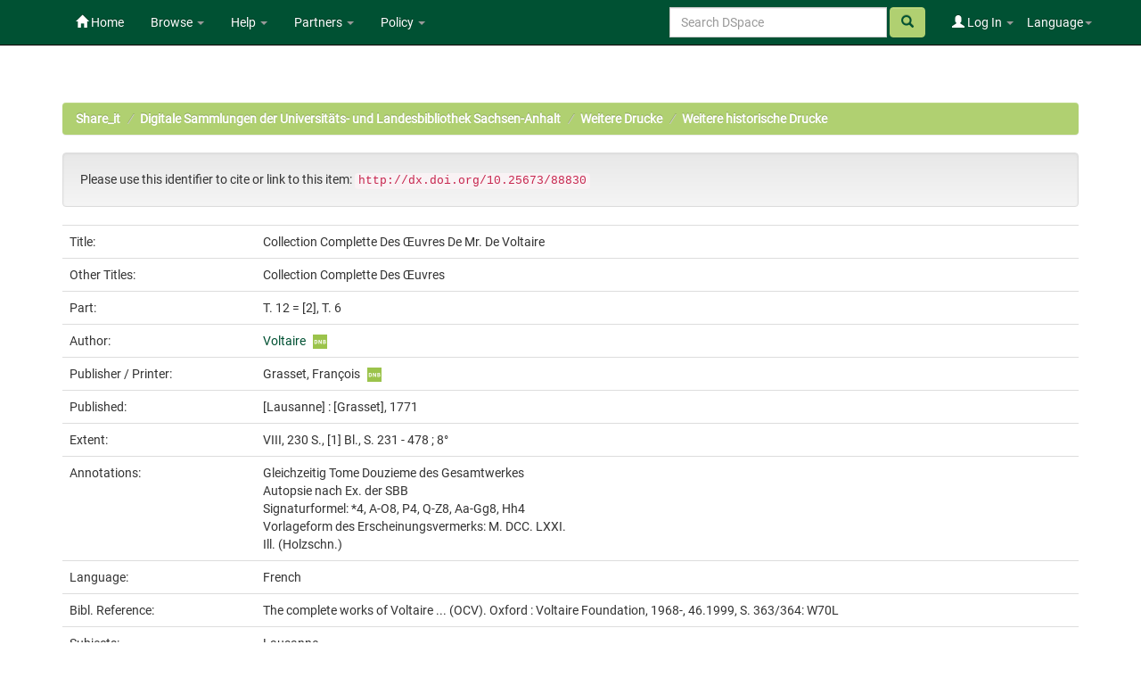

--- FILE ---
content_type: text/html;charset=UTF-8
request_url: https://opendata.uni-halle.de/handle/1981185920/90785
body_size: 7463
content:


















<!DOCTYPE html>
<html>
    <head>
        <title>Share_it: Collection Complette Des Œuvres De Mr. De Voltaire</title>
        <meta http-equiv="Content-Type" content="text/html; charset=UTF-8" />
        <meta name="Generator" content="DSpace 6.4" />
        <meta name="viewport" content="width=device-width, initial-scale=1.0">
        <link rel="shortcut icon" href="/favicon.ico" type="image/x-icon"/>
        <link rel="stylesheet" href="/static/css/jquery-ui/redmond/jquery-ui-1.12.1.min.css" type="text/css" />
        <link rel="stylesheet" href="/static/css/bootstrap/bootstrap.min.css" type="text/css" />
        <link rel="stylesheet" href="/static/css/bootstrap/bootstrap-theme.min.css" type="text/css" />
        <link rel="stylesheet" href="/static/css/bootstrap/dspace-theme.css" type="text/css" />
        <link rel="stylesheet" href="/static/css/related-items.css" type="text/css" />
        
        <link rel="stylesheet" href="/static/css/bootoast/bootoast.min.css" type="text/css" />
        
        <link rel="stylesheet" href="/static/css/js-year-calendar.min.css" type="text/css" />
         

        <link rel="search" type="application/opensearchdescription+xml" href="/open-search/description.xml" title="DSpace"/>


<link rel="schema.DCTERMS" href="http://purl.org/dc/terms/" />
<link rel="schema.DC" href="http://purl.org/dc/elements/1.1/" />
<meta name="DC.creator" content="Voltaire" />
<meta name="DCTERMS.dateAccepted" content="2022-07-29T11:08:01Z" scheme="DCTERMS.W3CDTF" />
<meta name="DCTERMS.available" content="2022-07-29T11:08:01Z" scheme="DCTERMS.W3CDTF" />
<meta name="DCTERMS.issued" content="1771" scheme="DCTERMS.W3CDTF" />
<meta name="DC.identifier" content="gbv: 226159426" />
<meta name="DC.identifier" content="https://opendata.uni-halle.de//handle/1981185920/90785" scheme="DCTERMS.URI" />
<meta name="DC.identifier" content="http://dx.doi.org/10.25673/88830" scheme="DCTERMS.URI" />
<meta name="DCTERMS.extent" content="VIII, 230 S., [1] Bl., S. 231 - 478 ; 8°" />
<meta name="DC.language" content="fre" scheme="DCTERMS.RFC1766" />
<meta name="DC.publisher" content="[Grasset]" />
<meta name="DCTERMS.isPartOf" content="Collection Complette Des Œuvres De Mr. De Voltaire" />
<meta name="DC.rights" content="https://creativecommons.org/publicdomain/mark/1.0/" scheme="DCTERMS.URI" />
<meta name="DC.subject" content="Lausanne" />
<meta name="DC.subject" content="090" scheme="DCTERMS.DDC" />
<meta name="DC.title" content="Collection Complette Des Œuvres De Mr. De Voltaire" />
<meta name="DCTERMS.alternative" content="Collection Complette Des Œuvres" />
<meta name="DC.type" content="Book" />
<meta name="DC.identifier" content="urn:nbn:de:gbv:3:3-50403" />
<meta name="DC.identifier" content="AB 22 5/i (12)" />
<meta name="DC.identifier" content="inhouse-226159426" />
<meta name="DC.contributor" content="Grasset, François" />
<meta name="DC.date" content="2015" scheme="DCTERMS.W3CDTF" />
<meta name="DC.description" content="Gleichzeitig Tome Douzieme des Gesamtwerkes" />
<meta name="DC.description" content="Autopsie nach Ex. der SBB" />
<meta name="DC.description" content="Signaturformel: *4, A-O8, P4, Q-Z8, Aa-Gg8, Hh4" />
<meta name="DC.description" content="Vorlageform des Erscheinungsvermerks: M. DCC. LXXI." />
<meta name="DC.description" content="Ill. (Holzschn.)" />

<meta name="citation_keywords" content="Lausanne; Book" />
<meta name="citation_title" content="Collection Complette Des Œuvres De Mr. De Voltaire" />
<meta name="citation_publisher" content="[Grasset]" />
<meta name="citation_language" content="fre" />
<meta name="citation_author" content="Voltaire" />
<meta name="citation_pdf_url" content="https://opendata.uni-halle.de//bitstream/1981185920/90785/2/226159426.pdf" />
<meta name="citation_date" content="1771" />
<meta name="citation_abstract_html_url" content="https://opendata.uni-halle.de//handle/1981185920/90785" />


        
        <script type='text/javascript' src="/static/js/jquery/jquery-3.4.1.min.js"></script>
        <script type='text/javascript' src='/static/js/jquery/jquery-ui-1.12.1.min.js'></script>
        <script type='text/javascript' src='/static/js/bootstrap/bootstrap.min.js'></script>
        <script type='text/javascript' src='/static/js/holder.js'></script>
        <script type="text/javascript" src="/utils.js"></script>
        <script type="text/javascript" src="/static/js/choice-support.js"> </script>
        
        <script type="text/javascript" src="/static/js/metadata-beautifier.js"></script>
        
        <script type="text/javascript" src="/static/js/bootoast/bootoast.min.js"></script>
        
        <script type="text/javascript" src="/static/js/js-year-calendar.min.js"></script>
        <script type="text/javascript" src="/static/js/js-year-calendar.de.js"></script>
        <script type="text/javascript" src="/static/js/ulb-calendar.js"></script>
        
        
        
        


    
    


    
    

<!-- HTML5 shim and Respond.js IE8 support of HTML5 elements and media queries -->
<!--[if lt IE 9]>
  <script src="/static/js/html5shiv.js"></script>
  <script src="/static/js/respond.min.js"></script>
<![endif]-->
    </head>

    
    
    <body class="undernavigation">
<a class="sr-only" href="#content">Skip navigation</a>
<header class="navbar navbar-inverse navbar-fixed-top">    
    
            <div class="container">
                

























 <div class="navbar-header">
	<button type="button" class="navbar-toggle" data-toggle="collapse" data-target=".navbar-collapse">
    	<span class="icon-bar"></span>
        <span class="icon-bar"></span>
        <span class="icon-bar"></span>
   	</button>

</div>
<nav class="collapse navbar-collapse bs-navbar-collapse" role="navigation">
	<ul class="nav navbar-nav navbar-left">
    	<li class=""><a href="/"><span class="glyphicon glyphicon-home"></span> Home</a></li>
             
       	<li class="dropdown">
           	<a href="#" class="centeredtext dropdown-toggle" data-toggle="dropdown">Browse <b class="caret"></b></a>
           	<ul class="dropdown-menu">
        		
				
				
			    	<li><a href="/browse?type=dateissued">Issue Date</a></li>
				
			    	<li><a href="/browse?type=author">Author</a></li>
				
			    	<li><a href="/browse?type=title">Title</a></li>
				
			    
	        </ul>
		</li>
		<li class="dropdown">
           	<a href="#" class="dropdown-toggle" data-toggle="dropdown">Help <b class="caret"></b></a>
           	<ul class="dropdown-menu">
				<li><a href="/PDF_Erstellung.jsp">Conversion to PDF/A </a></li>
				<li><a href="/DatenFormate_Share_it.jsp">Preferred / accepted data formats</a></li>
				<li class="divider"></li>
				<li><a href="/Zweitveroeffentlichungsrecht.jsp">Self-Archiving </a></li>
				<li><a href="/Zweitveroeffentlichung_FAQ.jsp">Self-Archiving FAQ </a></li>
           		<li class=""><script type="text/javascript">
<!-- Javascript starts here
document.write('<a href="#" onClick="var popupwin = window.open(\'/help/index.html\',\'dspacepopup\',\'height=600,width=550,resizable,scrollbars\');popupwin.focus();return false;">DSpace Help<\/a>');
// -->
</script><noscript><a href="/help/index.html" target="dspacepopup">DSpace Help</a></noscript></li>
           		
	        </ul>
		</li>
		<li class="dropdown">
           	<a href="community-list" class="dropdown-toggle" data-toggle="dropdown">Partners <b class="caret"></b></a>
           	<ul class="dropdown-menu">
           		<li><a href="/simple-search?query=&location=497920112/1149660">
           			Martin-Luther-Universität Halle-Wittenberg </a></li>
           		<li><a href="/simple-search?query=&location=541532/3149">
           			Otto-von-Guericke-Universität Magdeburg </a></li>
           		<li><a href="/simple-search?query=&location=541532/3138">
           			Hochschule Merseburg </a></li>
           		<li><a href="/simple-search?query=&location=541532/3130">
           			Hochschule Magdeburg-Stendal </a></li>
				<li><a href="/simple-search?query=&location=541532/3119">
           			Hochschule Anhalt </a></li>
				<li><a href="/simple-search?query=&location=1981185920/6690">
           			Hochschule Harz </a></li>
				<li><a href="/simple-search?query=&location=1981185920/6691">
           			Theologische Hochschule Friedensau </a></li>
				<li><a href="/simple-search?query=&location=123456789/33">
           			Burg Giebichenstein Kunsthochschule Halle </a></li>
	        </ul>
		</li>
		
		<!-- 
		<form class="input-group" method="get" action="/simple-search"  scope="search">
				
					<input type="text" class="form-control" placeholder="Search&nbsp;DSpace" name="query" id="tequery" /> <span
						class="input-group-btn">
		        		<button type="submit" id="submit" class="btn btn-success"><span class="glyphicon glyphicon-search"></span></button>
					</span>
					
		
							<div class="input-group-btn">
		
		<select class="form-control" style="max-width:250px;width:35vw;height:35px"  name="location" id="tlocation">
			<option selected="selected" value="/">All of DSpace</option>
			
					<option value="default">
						Martin-Luther-Universität Halle-Wittenberg
					</option>
			
		</select>
		</div>
		
						</form> -->
		
		
		
		
		
		
		
		
		
		
		<li class="dropdown">
           	<a href="/Leitlinien.jsp" class="dropdown-toggle" data-toggle="dropdown">Policy <b class="caret"></b></a>
           	<ul class="dropdown-menu">
           		<li><a href="/Allgemeine%20Bedingungen.jsp" target="_blank">Terms and Conditions</a></li>
           		<li><a href="/Leitlinien.jsp" target="_blank">Share_it Policy</a></li>           		
           		<li class="divider"></li>
                <li class="dropdown-submenu">
                    <a>MLU Halle-Wittenberg <b class="caret"></b></a>
                    <ul class="dropdown-menu">
                        <li><a href="/Deposit-Lizenz-Share_it_Publikationen.pdf" target="_blank">Deposit license - publications</a></li>
                        <li><a href="/Deposit-Lizenz-Share_it_Forschungsdaten.pdf" target="_blank">Deposit license - research data</a></li>
                        <li class="divider"></li>
                        <li><a href="http://wcms.itz.uni-halle.de/download.php?down=46141&elem=3061690" target="_blank">Open Access Policy </a></li>
                        <li><a href="/MLU_LZA_Policy.jsp" target="_blank">Digital Preservation Policy </a></li>
                        <li><a href="http://wcms.itz.uni-halle.de/download.php?down=48148&elem=3101893" target="_blank">Research Data Management Policy </a></li>
                    </ul>
                </li>
                <li class="divider"></li>
                <li class="dropdown-submenu">
                    <a>OVGU Magdeburg <b class="caret"></b></a>
                    <ul class="dropdown-menu">
                        <li><a href="https://www.ub.ovgu.de/ub_media/Service/Formulare/Einwilligungserkl%C3%A4rung+ePub.pdf" target="_blank">Deposit license - publications</a></li>
                        <li class="divider"></li>
                        <li><a href="https://www.ub.ovgu.de/Publizieren+_+Open+Access/Open+Access/Policy.html" target="_blank">Open Access Policy</a></li>
                        <li><a href="/FDM-Leitlinie_OVGU_2019-12-18.pdf" target="_blank">Research Data Management Policy </a></li>
                    </ul>
                </li>
                <li class="divider"></li>
                <li class="dropdown-submenu">
                    <a>Hochschule Magdeburg-Stendal <b class="caret"></b></a>
                    <ul class="dropdown-menu">
                    	<li><a href="https://confluence.h2.de/pages/viewpage.action?pageId=28869972" target="_blank">Deposit license - publications</a></li>
                    	<li class="divider"></li>
                        <li><a href="https://www.h2.de/fileadmin/user_upload/Forschung-Transfer/h2_OA-Policy.pdf " target="_blank">Open Access Policy </a></li>
                    </ul>
                </li>
	        </ul>
		</li>
   </ul>



<div class="nav navbar-nav navbar-right">
	<ul class="nav navbar-nav navbar-right">
    	<li class="dropdown">
	    	<a href="#" class="dropdown-toggle" data-toggle="dropdown">Language<b class="caret"></b></a>
	        <ul class="dropdown-menu">
	 			
	      		<li>
	        		<a onclick="javascript:document.repost.locale.value='de';
	                  	document.repost.submit();" href="?locale=de">
	         			Deutsch
	       			</a>
	      		</li>
	 			
	      		<li>
	        		<a onclick="javascript:document.repost.locale.value='en';
	                  	document.repost.submit();" href="?locale=en">
	         			English
	       			</a>
	      		</li>
	 			
	     	</ul>
    	</li>
	</ul>
</div>

 
<div class="nav navbar-nav navbar-right">
	<ul class="nav navbar-nav navbar-right">
	
    	<li class="dropdown">
        
             <a href="#" class="dropdown-toggle" data-toggle="dropdown"><span class="glyphicon glyphicon-user"></span> Log In <b class="caret"></b></a>
	             
             <ul class="dropdown-menu">
               <li><a href="/mydspace">My Share_it</a></li>
               <li><a href="/subscribe">Receive email<br/>updates</a></li>
               <li><a href="/profile">Edit Profile</a></li>

		
             </ul>
           </li>
          </ul>
		
		<form method="get" action="/simple-search" class="navbar-form navbar-right">
		      
		   	    <div class="form-group">
	          		<input type="text" class="form-control" placeholder="Search&nbsp;DSpace" name="query" id="tequery" size="25"/>
	        	</div>
	        	<button type="submit" class="btn btn-success btn-search"><span class="glyphicon glyphicon-search"></span></button>

			
		</form>
		
	</div>
	
    </nav>


            </div>

</header>

<main id="content" role="main">

                

<div class="container">
    



  

<ol class="breadcrumb btn-success">

  <li><a href="/">Share_it</a></li>

  <li><a href="/handle/1981185920/31823">Digitale Sammlungen der Universitäts- und Landesbibliothek Sachsen-Anhalt</a></li>

  <li><a href="/handle/1981185920/32206">Weitere Drucke</a></li>

  <li><a href="/handle/1981185920/32209">Weitere historische Drucke</a></li>

</ol>

</div>                



        
<div class="container">
	







































		
		
		
		
		
            
            <div class="well">Please use this identifier to cite or link to this item:
            <code>http://dx.doi.org/10.25673/88830</code></div>
        




    
    <table class="table itemDisplayTable">
<tr><td class="metadataFieldLabel dc_title">Title:&nbsp;</td><td class="metadataFieldValue dc_title">Collection&#x20;Complette&#x20;Des&#x20;Œuvres&#x20;De&#x20;Mr.&#x20;De&#x20;Voltaire</td></tr>
<tr><td class="metadataFieldLabel dc_title_alternative">Other Titles:&nbsp;</td><td class="metadataFieldValue dc_title_alternative">Collection&#x20;Complette&#x20;Des&#x20;Œuvres</td></tr>
<tr><td class="metadataFieldLabel local_part_title">Part:&nbsp;</td><td class="metadataFieldValue local_part_title">T.&#x20;12&#x20;=&#x20;[2],&#x20;T.&#x20;6</td></tr>
<tr><td class="metadataFieldLabel dc_contributor_author">Author:&nbsp;</td><td class="metadataFieldValue dc_contributor_author"><a class="authority author"href="/browse?type=author&amp;authority=gnd%2F118627813">Voltaire</a><a href="https://explore.gnd.network/gnd/118627813" target="_blank" rel="noopener" class="mark_gnd_img"><img alt="Look up in the Integrated Authority File of the German National Library " title="Look up in the Integrated Authority File of the German National Library " src="/image/gnd.png" width="16" height="16" ></a></td></tr>
<tr><td class="metadataFieldLabel dc_contributor_publisher">Publisher / Printer:&nbsp;</td><td class="metadataFieldValue dc_contributor_publisher">Grasset,&#x20;François<a href="https://explore.gnd.network/gnd/1020070994" target="_blank" rel="noopener" class="mark_gnd_img"><img alt="Look up in the Integrated Authority File of the German National Library " title="Look up in the Integrated Authority File of the German National Library " src="/image/gnd.png" width="16" height="16" ></a></td></tr>
<tr><td class="metadataFieldLabel cbs_publication_displayform">Published:&nbsp;</td><td class="metadataFieldValue cbs_publication_displayform">[Lausanne]&#x20;:&#x20;[Grasset],&#x20;1771</td></tr>
<tr><td class="metadataFieldLabel dc_format_extent">Extent:&nbsp;</td><td class="metadataFieldValue dc_format_extent">VIII,&#x20;230&#x20;S.,&#x20;[1]&#x20;Bl.,&#x20;S.&#x20;231&#x20;-&#x20;478&#x20;;&#x20;8°</td></tr>
<tr><td class="metadataFieldLabel dc_description_note">Annotations:&nbsp;</td><td class="metadataFieldValue dc_description_note">Gleichzeitig&#x20;Tome&#x20;Douzieme&#x20;des&#x20;Gesamtwerkes<br />Autopsie&#x20;nach&#x20;Ex.&#x20;der&#x20;SBB<br />Signaturformel:&#x20;*4,&#x20;A-O8,&#x20;P4,&#x20;Q-Z8,&#x20;Aa-Gg8,&#x20;Hh4<br />Vorlageform&#x20;des&#x20;Erscheinungsvermerks:&#x20;M.&#x20;DCC.&#x20;LXXI.<br />Ill.&#x20;(Holzschn.)</td></tr>
<tr><td class="metadataFieldLabel dc_language_iso">Language:&nbsp;</td><td class="metadataFieldValue dc_language_iso">French</td><tr><td class="metadataFieldLabel local_citation_note">Bibl. Reference:&nbsp;</td><td class="metadataFieldValue local_citation_note">The&#x20;complete&#x20;works&#x20;of&#x20;Voltaire&#x20;...&#x20;(OCV).&#x20;Oxford&#x20;:&#x20;Voltaire&#x20;Foundation,&#x20;1968-,&#x20;&#x20;46.1999,&#x20;S.&#x20;363&#x2F;364:&#x20;W70L</td></tr>
<tr><td class="metadataFieldLabel dc_subject">Subjects:&nbsp;</td><td class="metadataFieldValue dc_subject">Lausanne</td></tr>
<tr><td class="metadataFieldLabel cbs_digitization_displayform">Online Edition:&nbsp;</td><td class="metadataFieldValue cbs_digitization_displayform">Halle&#x20;(Saale)&#x20;:&#x20;Universitäts-&#x20;und&#x20;Landesbibliothek&#x20;Sachsen-Anhalt,&#x20;2015</td></tr>
<tr><td class="metadataFieldLabel local_holding_displayform">Original Publication:&nbsp;</td><td class="metadataFieldValue local_holding_displayform">Universitäts-&#x20;und&#x20;Landesbibliothek&#x20;Sachsen-Anhalt,&#x20;AB&#x20;22&#x20;5&#x2F;i&#x20;(12)</td></tr>
<tr><td class="metadataFieldLabel dc_identifier_urn">URN:&nbsp;</td><td class="metadataFieldValue dc_identifier_urn"><a href="https://nbn-resolving.org/urn:nbn:de:gbv:3:3-50403">urn:nbn:de:gbv:3:3-50403</a></td></tr>
<tr><td class="metadataFieldLabel dc_identifier_uri">URI:&nbsp;</td><td class="metadataFieldValue dc_identifier_uri"><a href="https://opendata.uni-halle.de//handle/1981185920/90785">https:&#x2F;&#x2F;opendata.uni-halle.de&#x2F;&#x2F;handle&#x2F;1981185920&#x2F;90785</a><br /><a href="http://dx.doi.org/10.25673/88830">http:&#x2F;&#x2F;dx.doi.org&#x2F;10.25673&#x2F;88830</a></td></tr>
<tr><td class="metadataFieldLabel local_openaccess">Open Access:&nbsp;</td><td class="metadataFieldValue local_openaccess"><img class="mark_oa_img" src="/image/openaccess32.png" title="Open access publication">Open access publication</td></tr>
<tr><td class="metadataFieldLabel dc_rights_uri">License:&nbsp;</td><td class="metadataFieldValue dc_rights_uri"><a href="https://creativecommons.org/publicdomain/mark/1.0/"><img class="mark_license_img" src="/image/license/p//mark/1.0/88x31.png" title="Public Domain Mark 1.0" alt="Public Domain Mark 1.0"></a><a href="https://creativecommons.org/publicdomain/mark/1.0/">Public&#x20;Domain&#x20;Mark&#x20;1.0</a></td><tr><td class="metadataFieldLabel">Appears in Collections:</td><td class="metadataFieldValue"><a href="/handle/1981185920/32209">Weitere historische Drucke</a><br/></td></tr>
</table><br/>

    <div class='panel panel-info'><div class='panel-heading'>Ressources:</div><table class='table panel-body'><tbody><tr><td class='standard col-md-2' align='center' style='vertical-align:middle;'><a target="_blank" href="/explore?bitstream_id=2ac7ca7e-6da8-4787-9969-ff11aa93b306&handle=1981185920/90785&provider=iiif-image"><img src="https://opendata.uni-halle.de//iiif-imgsrv/2ac7ca7e-6da8-4787-9969-ff11aa93b306/!0!14!86!77!148677838931827602233588049289089150632/full/!300,300/0/default.jpg" alt="Thumbnail" style='width: 100%; height: auto;' /></a><br /></td><td style='vertical-align: middle;'><table class='table panel-body'><tbody><tr><th class='standard col-md-3'>View online</th><th class='col-md-6'>&nbsp;</th><th class='col-md-3'>&nbsp;</th></tr><tr><td class='standard'>&nbsp;</td><td class='standard'>&nbsp;</td><td class='standard' align='center'><div class="btn-group btn-block"><a href="/explore?bitstream_id=2ac7ca7e-6da8-4787-9969-ff11aa93b306&handle=1981185920/90785&provider=iiif-image" class="btn btn-primary" style="width: 85%" target="_blank">See online <i class="fa fa-eye">IIIF</i></a><button type="button" class="btn btn-primary dropdown-toggle" data-toggle="dropdown"  aria-haspopup="true" aria-expanded="false" style="width: 15%" >  <span class="caret"></span> <span class="sr-only">Toggle Dropdown</span> </button><ul class="dropdown-menu"> <li><a href="/explore?bitstream_id=2ac7ca7e-6da8-4787-9969-ff11aa93b306&handle=1981185920/90785&provider=dfg-viewer" target="_blank">See online <i class="fa fa-eye">DFG-Viewer</i></a></li><li role="separator" class="divider"></li> <li><a href="/bitstream/1981185920/90785/3/0001.jpg" target="_blank">View/Open</a></li></ul> </div></td></tr><tr><th class='standard'>Download</th><th>&nbsp;</th><th>&nbsp;</th></tr><tr><td class='standard' style="vertical-align: middle;">448.21 MB</td><td class='standard' style="vertical-align: middle;">Adobe PDF</td><td class='standard' align='center'><a class="btn btn-primary btn-block" target="_blank" href="/bitstream/1981185920/90785/2/226159426.pdf">View/Open</a></td></tr></tbody></table></td></tr></tbody></table></div>


        
    
    <div class='panel panel-info related-items'><div class='panel-heading related-items-panel-heading'>Related items:</div><div class='panel-body related-items-panel-body'><ul class='list-group'><li class='related-item-row list-group-item noLeftRightBorders'><span class='formatted_types badge'><span class='dc.type_metadata_value'>Book</span></span><span class='formatted_types badge'><span class='dc.date.issued_metadata_value'>1770</span><span class='dc.date.issued_metadata_value'><br />1781</span></span><span class='formatted_title'><a href='https://opendata.uni-halle.de//handle/1981185920/90738'><span class='dc.title_metadata_value'>Collection&#x20;Complette&#x20;Des&#x20;Œuvres&#x20;De&#x20;Mr.&#x20;De&#x20;Voltaire</span></a></span> (<span class='formatted_authors'><span class='dc.contributor.author_metadata_value'><a class="authority author"href="/browse?type=author&amp;authority=gnd%2F118627813">Voltaire</a></span>)</span></li></ul></div></div>
<div class="container row">


    <a class="btn btn-default" href="/handle/1981185920/90785?mode=full">
        Show full item record
    </a>
    
    <a class="btn btn-primary" href="/export?handle=1981185920/90785&format=bibtex">BibTeX</a>
    <a class="btn btn-primary" href="/export?handle=1981185920/90785&format=endnote">EndNote</a>
    
    <a class="btn btn-primary" href="/explore?bitstream_id=2ac7ca7e-6da8-4787-9969-ff11aa93b306&handle=1981185920/90785&provider=iiif-image&onlyManifest=true">IIIF-Manifest</a>

    <a class="btn btn-primary" href="/explore?bitstream_id=2ac7ca7e-6da8-4787-9969-ff11aa93b306&handle=1981185920/90785&provider=dfg-viewer&onlyManifest=true">METS (OAI-PMH)</a>
    
    
    
    <a class="statisticsLink  btn btn-primary" href="/handle/1981185920/90785/statistics"><span class="glyphicon glyphicon-stats"></span></a>    

    

</div>
<br/>
    

<br/>
    <p class="submitFormHelp alert alert-info"></p>
















            

</div>
</main>
            
    <footer class="navbar navbar-inverse navbar-bottom">

        <div>
            <a href="https://dini.de/dienste-projekte/dini-zertifikat/">
                <img src="/image/DINI_Siegel_FINAL_22.png" border="0" alt="DINI Zertifikat 2016" style="max-height:100px; margin-top: 5px; margin-right: 10px" class="pull-right">
            </a>
        </div>
        <div id="designedby" class="container text-muted" style="padding-top: 35px;">

        
            <div id="footer_feedback" class="pull-right">                                    
                <p class="text-muted">
                    <a href="/Impressum.jsp">Imprint </a>
                    &nbsp;&nbsp;&nbsp;
                    <a href="/Erstinformation.jsp">Privacy Policy</a>
                    &nbsp;&nbsp;&nbsp;
                    <a href="/Kontakt.jsp">Contact</a>
                    <a href="/htmlmap"></a>
                </p>
            </div>
        </div>
    </footer>
    </body>
</html>

